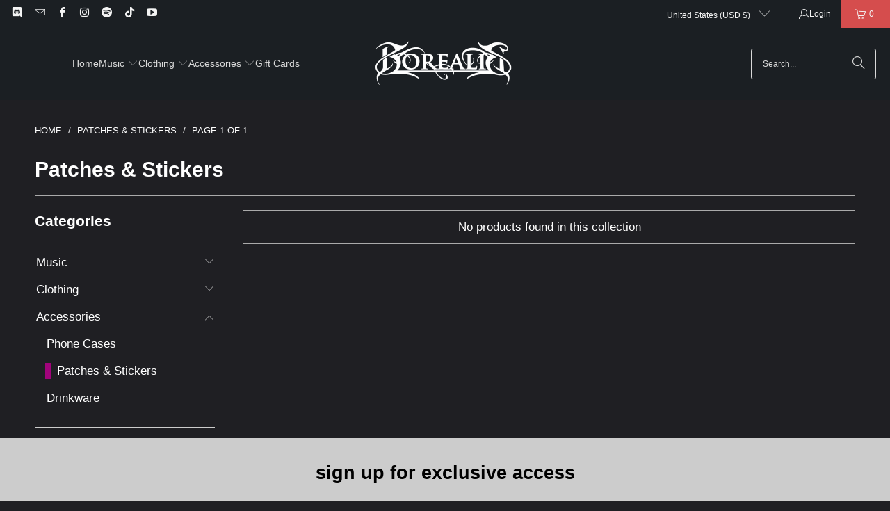

--- FILE ---
content_type: text/javascript
request_url: https://officialborealis.com/cdn/shop/t/5/assets/app.min.js?v=46551812456794312391700326349
body_size: 5143
content:
(()=>{!function(t,e){if(window.Shopify&&window.Shopify.theme&&navigator&&navigator.sendBeacon&&window.Shopify.designMode){if(sessionStorage.getItem("oots_beacon"))return;navigator.sendBeacon("https://app.outofthesandbox.com/beacon",new URLSearchParams({shop_domain:window.Shopify.shop,shop_id:window.Store.id,theme_name:"turbo",theme_version:"9.2.0",theme_store_id:window.Shopify.theme.theme_store_id,theme_id:window.Shopify.theme.id,theme_role:window.Shopify.theme.role})),sessionStorage.setItem("oots_beacon","")}}(),(()=>{rimg.shopify.init('[data-rimg="lazy"]',{round:1});const sections=new ShopifySectionsManager;sections.register("age-gate",(t=>new AgeGate.PageAgeGate(t)));const ageGatePage=document.getElementById("age-gate-page");ageGatePage&&new AgeGate.SiteAgeGate(ageGatePage),document.addEventListener("DOMContentLoaded",(function(){window.utils.enableDisclosure();const oldFlickityCreate=window.Flickity.prototype._create;window.Flickity.prototype._create=function(){const t=this;return this.element.addEventListener&&this.element.addEventListener("load",(()=>{t.onresize()}),!0),this._create=oldFlickityCreate,oldFlickityCreate.apply(this,arguments)},document.addEventListener("lazyloaded",(t=>{let e=t.target.getAttribute("data-bg");const a=t.target.getAttribute("data-mobile-bg");e&&(window.PXUTheme.media_queries.medium.matches&&a&&(e=a),t.target.style.backgroundImage=`url(${e})`)})),window.imageFunctions.flickityIosFix(),window.header.init(),window.mobileSearch.init(),window.siteOverlay.init(),window.meganavManager.injectAll(),window.PXUTheme.theme_settings.enable_autocomplete&&window.predictiveSearch.init(),window.utils.initializeSectionWrapper(),window.slideshow.init(),window.testimonials.init(),window.video.init(),window.gallery.init(),window.videoFeature.setupVideoPlayer(),window.featuredPromotions.init(),window.featuredCollection.init(),window.logoList.init(),window.collectionSidebarFilter.init(),window.cart.init(),window.map.init(),window.shoppableImage.init(),window.productPage.init(),window.productPage.runOptionSelector(),window.productPage.initializeQuantityBox(),window.recentlyViewed.init(),window.sidebarAccordions.init(),(window.PXUTheme.currency.show_multiple_currencies||window.PXUTheme.currency.native_multi_currency)&&window.currencyConverter.init();const{pathname}=location;let resizeTimeout;pathname.startsWith("/challenge")&&$("html, body").animate({scrollTop:0},"slow");const beforeResizeWidth=$(window).width();window.addEventListener("resize",(()=>{resizeTimeout||(resizeTimeout=setTimeout((()=>{resizeTimeout=null;const t=$(window).width();window.PXUTheme.media_queries.medium.matches&&t!==beforeResizeWidth&&(window.cart.init(),window.is_touch_device()||(window.header.unload(),window.header.init())),window.logoList.init();document.querySelectorAll("[data-bg]").forEach((t=>{let e=t.getAttribute("data-bg");const a=t.getAttribute("data-mobile-bg");e&&(window.PXUTheme.media_queries.medium.matches&&a&&(e=a),t.style.backgroundImage=`url(${e})`)}))}),66))}),!1),$.fancybox.defaults.animationEffect="fade",$.fancybox.defaults.transitionEffect="fade",$.fancybox.defaults.hash=!1,$.fancybox.defaults.infobar=!1,$.fancybox.defaults.toolbar=!1,$.fancybox.defaults.arrows=!1,$.fancybox.defaults.loop=!0,$.fancybox.defaults.smallBtn=!0,$.fancybox.defaults.live=!1,$.fancybox.defaults.zoom=!1,$.fancybox.defaults.mobile.preventCaptionOverlap=!1,$.fancybox.defaults.mobile.toolbar=!0,$.fancybox.defaults.mobile.buttons=["close"],$.fancybox.defaults.mobile.clickSlide="close",$.fancybox.defaults.mobile.clickContent="zoom",$.fancybox.defaults.afterLoad=function(t,e){"image"===t.current.type&&e.$content.wrapInner("<div class='fancybox-image-wrap'></div>"),t.group.length>1&&e.$content.find(".fancybox-image-wrap").append(`<a title="Previous" class="fancybox-item fancybox-nav fancybox-prev" href="javascript:;" data-fancybox-prev><span>${window.svgArrowSizeLeft}</span></a><a title="Next" class="fancybox-item fancybox-nav fancybox-next" href="javascript:;" data-fancybox-next><span>${svgArrowSizeRight}</span></a>`)},$('.lightbox[rel="gallery"]').fancybox();const $videoIframes=$('iframe[src*="youtube.com"], iframe[src*="vimeo.com"], iframe[src*="facebook.com/plugins/video"]');function getAspectRatio(t,e){const a=t/e;return 0===Math.abs(a-1)?"1:1":Math.abs(a-4/3)<Math.abs(a-16/9)?"4:3":"16:9"}$videoIframes.each(((t,e)=>{const a=$(e),i=a.attr("src");a.parents(".plyr__video-wrapper").length||a.parents(".lazyframe").length||a.wrap(`<div class="lazyframe" data-ratio="${getAspectRatio(a.attr("width"),a.attr("height"))}" data-src="${i}"></div>`)})),window.lazyframe(".lazyframe"),$(".shopify-policy__container").wrap('<section class="section shopify-policy-template"><div class="container content"></div>'),$(".shopify-policy__container").addClass("five-eighths offset-by-three columns is-hidden-offset-mobile-only medium-down--one-whole"),$(".shopify-policy__title").append('<div class="feature-divider"></div>');const sortByEl=document.querySelector("[data-sort-by]");sortByEl&&sortByEl.addEventListener("change",(t=>{const{target:e}=t,a=e.value;if(e){const t=new URLSearchParams(document.location.search);t.set("sort_by",a),window.location.search=t}})),$("body").on("change","#tag_filter",(()=>{$("[data-option-filter] input").prop("checked",!1),window.quickFilter.init()})),$("body").on("change","#blog_filter",(function(){const t=$(this).val();window.location=t})),$("input, select, textarea").on("focus blur",(t=>{$("meta[name=viewport]").attr("content","width=device-width,initial-scale=1,maximum-scale="+("blur"===t.type?10:1))})),$("body").on("change","[data-option-filter] input",(()=>{window.quickFilter.init(),$("html, body").animate({scrollTop:$(".content").offset().top},500)})),$("body").on("click","[data-reset-filters]",(()=>{window.collectionSidebarFilter.clearAllFilters()})),$("body").on("click","[data-clear-filter]",(t=>{const e=$(t.currentTarget).parents(".filter-active-tag");window.collectionSidebarFilter.clearSelectedFilter(e)})),$("body").on("change",".currencies",(()=>{$("[data-initial-modal-price]").attr("data-initial-modal-price","")})),$("body").on("change",".js-quick-shop select",(()=>{const t=$('.js-quick-shop select[name="id"]').val();t&&window.globalQuickShopProduct&&window.quickShop.updateVariant(t)})),window.PXUTheme.theme_settings.quick_shop_enabled&&window.quickShop.init();let touchStartPos=0;if($(document).bind("touchstart",(()=>{touchStartPos=$(window).scrollTop()})).bind("touchend",(t=>{const e=touchStartPos-$(window).scrollTop();(e>20||e<-20)&&t.preventDefault})),$("body").on("click",".sidebar .parent-link--false",(function(t){t.preventDefault();const e=$(this).parent("li");e.find(".menu-toggle").toggleClass("active"),e.find("ul").slideToggle()})),window.PXUTheme.theme_settings.newsletter_popup&&window.newsletter_popup.init(),-1!==window.location.pathname.indexOf("/comments")&&$("html,body").animate({scrollTop:$("#new-comment").offset().top-140},"slow"),window.PXUTheme.media_queries.large.matches&&($(".animate_right").waypoint((function(){$(this.element).addClass("animated fadeInRight")}),{offset:"70%"}),$(".animate_left").waypoint((function(){$(this.element).addClass("animated fadeInLeft")}),{offset:"70%"}),$(".animate_up").waypoint((function(){$(this.element).addClass("animated fadeInUp")}),{offset:"70%"}),$(".animate_down").waypoint((function(){$(this.element).addClass("animated fadeInDown")}),{offset:"70%"})),$(".slider, .flexslider").find("li").unwrap(),$(".slider, .flexslider").flickity({pageDots:window.usePageDots,imagesLoaded:!0,arrowShape:window.arrowSize,lazyLoad:2}),window.utils.createAccordion(".footer_menu","h6","ul"),window.utils.createAccordion(".footer_content","h6","div.toggle_content"),window.utils.createAccordion(".product_section .accordion-tabs",".tabs li > a",".tabs-content li"),window.utils.mobileParentActiveAccordion("#mobile_menu","li.sublink > a.parent-link--true span"),window.utils.mobileAccordion("#mobile_menu","li.sublink > a"),window.utils.initializeTabs(),window.accordion.init(),$("body").on("click",".menu-toggle",(function(){$(this).next("ul").slideToggle(),$(this).toggleClass("active"),$(this).attr("aria-expanded","true"===$(this).attr("aria-expanded")?"false":"true")})),window.PXUTheme.theme_settings.collection_swatches&&window.PXUTheme.media_queries.large.matches&&($("body").on("mouseenter",".collection_swatches",(function(){$(".swatch span",$(this)).each((function(){-1===$(this).data("image").indexOf("no-image")&&($("<img/>")[0].src=$(this).data("image"))}))})),$("body").on("mouseenter",".swatch span",(function(){-1===$(this).data("image").indexOf("no-image")&&($(this).parents(".thumbnail").find(".image__container img:not(.secondary)").attr("src",$(this).data("image")),$(this).parents(".thumbnail").find(".image__container img:not(.secondary)").attr("srcset",$(this).data("image")))}))),window.PXUTheme.theme_settings.display_tos_checkbox&&$("body").on("click touchstart",".cart_content .tos_label",(function(){$(this).prev("input").prop("checked",!0)})),window.PXUTheme.theme_settings.display_tos_checkbox&&window.PXUTheme.theme_settings.go_to_checkout?$("body").on("click",".tos_warning [data-cart-checkout-button]",(function(t){if(!$(this).parents("form").find(".tos_agree").is(":checked")){const t=`<p class="warning animated bounceIn">${window.PXUTheme.translation.agree_to_terms_warning}</p>`;return 0===$("p.warning").length&&$(this).before(t),!1}window.PXUTheme.theme_settings.go_to_checkout||$("body").hasClass("cart")?$(this).submit():(t.preventDefault(),document.location.href=window.PXUTheme.routes.cart_url)})):window.PXUTheme.theme_settings.go_to_checkout||$("body").on("click",".cart_content [data-minicart-checkout-button]",(t=>{t.preventDefault(),document.location.href=window.PXUTheme.routes.cart_url})),window.PXUTheme.theme_settings.collection_secondary_image&&window.imageFunctions.showSecondaryImage(),$("[data-is-required]").length){const t=$(".custom-contact__checkbox");t.prop("required",!0),t.on("change",(()=>{t.prop("required",!0),t.is(":checked")&&t.prop("required",!1)}))}function ajaxSubmitCart(t){const e=t;$.ajax({url:"/cart/update.js",dataType:"json",cache:!1,type:"post",data:e.serialize(),success(t){refreshCart(t)}})}function updateCartItemQuantity(t){$.ajax({url:"/cart/change.js",dataType:"json",cache:!1,type:"post",data:{quantity:t.quantity,line:t.lineID},success(e){const a=e.items,i=t.lineID-1,n=t.parentCartForm.find("[data-variant-id]").length,o=t.parentCartForm.find(`[data-variant-id="${t.variantID}"] input`);let s=0,r=0;const d=void 0!==e.items[i]?e.items[i].quantity:0;if(o.length>1?($.each(o,((t,e)=>{s+=parseInt($(e).val())})),a.forEach((e=>{e.variant_id===t.variantID&&(r+=e.quantity)}))):(s=parseInt(o.val()),r=void 0!==e.items[i]?e.items[i].quantity:0),s>0&&s>r)if(itemsLeftText=1===r?window.PXUTheme.translation.one_item_left:window.PXUTheme.translation.items_left_text,$(".warning--quantity").remove(),n<a.length)"cart-template"===t.parentCartForm.data("cart-form")?t.parentCartForm.submit():refreshCart(e);else{const e=`<p class="warning warning--quantity animated bounceIn">${r} ${itemsLeftText}</p>`;t.parentCartForm.find(`[data-line-id='${t.lineID}'] input`).parent().after(e),t.parentCartForm.find(`[data-line-id='${t.lineID}'] input`).val(d)}else"cart-template"===t.parentCartForm.data("cart-form")?t.parentCartForm.submit():refreshCart(e)}})}function refreshCartID(){const t=document.querySelectorAll(".cart__item");for(let e=0;e<t.length;e++){const a=e+1,i=t[e].querySelectorAll("[data-line-id]");for(let t=0;t<i.length;t++)i[t].dataset.lineId=a}}function refreshCart(t){$(".cart_count").empty();const e=$(".cart_count"),a=e.text()||"0";let i="",n="",o="",s="";const r=$("[data-cart-form]");let d=!1,c=0,l=0;if(r.data("total-discount",t.total_discount),e.text(a.replace(/[0-9]+/,t.item_count)),0===t.item_count)$(".js-empty-cart__message").removeClass("hidden"),r.addClass("hidden");else{$(".js-empty-cart__message").addClass("hidden"),r.removeClass("hidden");let e=0,a=0;$.each(t.items,((t,n)=>{const o=n.discounts;let s="";for(let t=0;t<o.length;t++){const{title:e}=o[t];s=`<p class="notification-discount meta">${e}</p>`}const r=t+1;if(i+=`<li class="mini-cart__item" data-cart-item data-line-id="${r}" data-variant-id="${n.id}"><a href="${n.url}">`,n.image&&(i+=`<div class="cart_image"><img src="${n.image.replace(/(\.[^.]*)$/,"_compact$1").replace("http:","")}" alt="${htmlEncode(n.title)}" /></div></a>`),i+=`<div class="mini-cart__item-content"><div class="mini-cart__item-title"><a href="${n.url}">${n.title}</a>`,n.selling_plan_allocation&&(i+=`<div class="meta">${n.selling_plan_allocation.selling_plan.name}</div>`),n.properties&&(i+='<div class="mini-cart__item-properties">',$.each(n.properties,((t,e)=>{e&&"on"!==e&&(i+=`<div class="mini-cart__item-property">${t}: ${e}</div>`)})),i+="</div>"),i+='</div><div class="mini-cart__item-price">',$.ajax({dataType:"json",async:!1,cache:!1,url:`/products/${n.handle}.js`,success(t){let e=t;if(e.variants){const t=e.variants;if(t.length>1)for(let a=0;a<t.length;a++)t[a].id===n.id&&(e=t[a])}e.compare_at_price&&e.compare_at_price>e.price?(d=!0,c=e.compare_at_price,l=e.price):d=!1}}),!0===d){const t=`${window.Shopify.formatMoney(l,$("body").data("money-format"))} </span><span class="money was_price">${window.Shopify.formatMoney(c,$("body").data("money-format"))}</span>`;i+=`<span class="money sale">${t}</strong>`,a=(c-l)*n.quantity,e=a+e}else if(n.price>n.final_price){const t=`${window.Shopify.formatMoney(n.final_price,$("body").data("money-format"))} </span><span class="money was_price">${window.Shopify.formatMoney(n.price,$("body").data("money-format"))}</span>`;i+=`<span class="money sale">${t}</strong>`}else{const t=window.Shopify.formatMoney(n.price,$("body").data("money-format"));n.price>0?i+=`<span class="money">${t}</span></strong>`:i+=`<span>${window.PXUTheme.translation.cart_free_text}</span></strong>`}if(i+="</div>",n.unit_price_measurement&&n.price>0){let t="";1!==n.unit_price_measurement.reference_value&&(t=n.unit_price_measurement.reference_value),i+=`<p class="mini-cart__unit-price">${n.unit_price_measurement.quantity_value}${n.unit_price_measurement.quantity_unit} | ${Shopify.formatMoney(n.unit_price,$("body").data("money-format"))} / ${t}${n.unit_price_measurement.reference_unit}</p>`}n.price>n.final_price&&(i+=s),i+='<div class="product-quantity-box">',i+='<span class="ss-icon product-minus js-change-quantity" data-func="minus"><span class="icon-minus"></span></span>',i+=`<input type="number" min="0" class="quantity" name="updates[]" id="updates_${n.id}" value="${n.quantity}" data-cart-quantity-input="mini-cart" />`,i+='<span class="ss-icon product-plus js-change-quantity" data-func="plus"><span class="icon-plus"></span></span>',i+="</div></div></div>",i+=`<a href="/cart/change?line=${r}&amp;quantity=0" class="js-cart-remove-btn cart__remove-btn" data-line-id="${r}" data-remove-item="mini-cart"><span class="remove-icon"></span></a>`}));const p=t.cart_level_discount_applications;for(let t=0;t<p.length;t++){const e=window.Shopify.formatMoney(p[t].total_allocated_amount,$("body").data("money-format")),{title:a}=p[t];n+=`<span class="cart_discounts--title">${a}</span>`,n+='<span class="cart_discounts--price">',n+=`-<span class="money">${e}</span></span>`}o+=`<span class="right"><span class="money">${window.Shopify.formatMoney(t.total_price,$("body").data("money-format"))}</span></span> <span>${window.PXUTheme.translation.cart_subtotal_text}</span>`,e+=t.total_discount,s=window.PXUTheme.theme_settings.display_savings&&e>0?`<span class="right"><span class="money">${window.Shopify.formatMoney(e,$("body").data("money-format"))}</span></span><span>${window.PXUTheme.translation.cart_savings_text}</span>`:""}$(".js-cart_items").html(i),$(".js-cart_discounts").html(n),$(".js-cart_subtotal").html(o),$(".js-cart_savings").html(s),window.PXUTheme.currency.show_multiple_currencies&&window.currencyConverter.convertCurrencies()}$(".maps").click((()=>{$(".maps iframe").css("pointer-events","auto")})),"load_more"===window.PXUTheme.theme_settings.pagination_type&&window.enableLoadMoreProducts(),"load_more_button"===window.PXUTheme.theme_settings.pagination_type&&window.enableLoadMoreButton(".product-list"),"infinite_scroll"===window.PXUTheme.theme_settings.pagination_type&&window.enableInfiniteScroll(".product-list"),$("body").on("change","[data-cart-quantity-input]",(function(){const t={lineID:$(this).parents("[data-cart-item]").data("line-id"),variantID:$(this).parents("[data-cart-item]").data("variant-id"),quantity:$(this).val(),parentCartForm:$(this).parents("[data-cart-form]"),totalDiscount:$(this).parents("[data-cart-form]").data("total-discount"),$element:$(this).parents("[data-cart-item]")};$(this).parents(".product-quantity-box").find(".js-change-quantity").addClass("is-disabled"),updateCartItemQuantity(t)})),$("body").on("click","[data-remove-item]",(function(t){t.preventDefault();const e={lineID:$(this).parents("[data-cart-item]").data("line-id"),variantID:$(this).parents("[data-cart-item]").data("variant-id"),quantity:0,parentCartForm:$(this).parents("[data-cart-form]"),totalDiscount:$(this).parents("[data-cart-form]").data("total-discount"),$element:$(this).parents("[data-cart-item]")};e.$element.addClass("animated fadeOutLeft"),updateCartItemQuantity(e),"cart-template"===e.parentCartForm.data("cart-form")&&(e.$element.find("input").val("0"),e.parentCartForm.submit()),"mini-cart"===e.parentCartForm.data("cart-form")&&e.$element.find("input").val("0")})),"ajax"===window.PXUTheme.theme_settings.cart_action&&$(document).on("click",".ajax-submit",(function(e){e.preventDefault();const $addToCartForm=$(this).closest("form"),$addToCartBtn=$addToCartForm.find(".add_to_cart");return this.recipientForm=$addToCartForm[0].querySelector("[data-recipient-form]"),$(".warning").remove(),this.recipientForm&&this.recipientForm.classList.remove("recipient-form--has-errors"),$("body").hasClass("cart")&&$addToCartForm.submit(),$.ajax({url:"/cart/add.js",dataType:"json",cache:!1,type:"post",data:$addToCartForm.serialize(),beforeSend(){$addToCartBtn.attr("disabled","disabled").addClass("disabled"),$addToCartBtn.find("span").removeClass("fadeInDown").addClass("animated zoomOut")},success(){$addToCartBtn.find(".checkmark").addClass("checkmark-active"),window.setTimeout((()=>{$addToCartBtn.removeAttr("disabled").removeClass("disabled"),$addToCartBtn.find(".checkmark").removeClass("checkmark-active"),$addToCartBtn.find("span").removeClass("zoomOut").addClass("fadeInDown")}),1e3),$.ajax({url:"/cart.js",dataType:"json",cache:!1,success(t){setTimeout((function(){if(refreshCart(t),$("body").hasClass("fancybox-active")&&$.fancybox.close(),$("#header").is(":visible")?$("#header .cart-container").addClass("active_link"):$(".sticky_nav--stick").length?$(".sticky_nav .cart-container").addClass("active_link"):$(".top-bar .cart-container").addClass("active_link"),window.PXUTheme.media_queries.medium.matches){$(this).parent().hasClass("active_link"),$("body").addClass("blocked-scroll");document.getElementById("header").classList.contains("mobile_nav-fixed--false")&&window.scroll({top:0,left:0,behavior:"smooth"})}}),500)}})},error:XMLHttpRequest=>{const response=eval(`(${XMLHttpRequest.responseText})`);let warning;$(".warning").remove(),response.errors&&response.errors.email?this.recipientForm.classList.add("recipient-form--has-errors"):(warning=`<p class="warning animated bounceIn">${response.description.replace("All 1 ","All ")}</p>`,$addToCartForm.after(warning)),$addToCartBtn.removeAttr("disabled").removeClass("disabled"),$addToCartBtn.find("span").text(window.PXUTheme.translation.add_to_cart).removeClass("zoomOut").addClass("zoomIn")}}),!1})),window.productPage.productSwatches()})),window.Shopify.updateOptionsInSelector=function(t,e){switch(t){case 0:var a="root";break;case 1:a=$(`${e} .single-option-selector:eq(0)`).val();break;case 2:a=$(`${e} .single-option-selector:eq(0)`).val();a+=` / ${$(`${e} .single-option-selector:eq(1)`).val()}`}const i=Shopify.optionsMap[a];$(`${e} .swatch[data-option-index="${t}"] .swatch-element`).each((function(){-1!==$.inArray($(this).attr("data-value"),i)?$(this).removeClass("soldout").find(":radio").removeAttr("disabled","disabled").removeAttr("checked"):$(this).addClass("soldout").find(":radio").removeAttr("checked").attr("disabled","disabled")}))},window.Shopify.linkOptionSelectors=function(t,e){window.Shopify.optionsMap={};for(let e=0;e<t.variants.length;e++){const a=t.variants[e];if(a.available){if(window.Shopify.optionsMap.root=window.Shopify.optionsMap.root||[],window.Shopify.optionsMap.root.push(a.option1),window.Shopify.optionsMap.root=window.Shopify.uniq(window.Shopify.optionsMap.root),t.options.length>1){const t=a.option1;window.Shopify.optionsMap[t]=window.Shopify.optionsMap[t]||[],window.Shopify.optionsMap[t].push(a.option2),window.Shopify.optionsMap[t]=window.Shopify.uniq(window.Shopify.optionsMap[t])}if(3===t.options.length){const t=`${a.option1} / ${a.option2}`;window.Shopify.optionsMap[t]=window.Shopify.optionsMap[t]||[],window.Shopify.optionsMap[t].push(a.option3),window.Shopify.optionsMap[t]=window.Shopify.uniq(window.Shopify.optionsMap[t])}}}window.Shopify.updateOptionsInSelector(0,e),t.options.length>1&&window.Shopify.updateOptionsInSelector(1,e),3===t.options.length&&window.Shopify.updateOptionsInSelector(2,e),$(`${e} .single-option-selector:eq(0)`).change((()=>(window.Shopify.updateOptionsInSelector(1,e),3===t.options.length&&window.Shopify.updateOptionsInSelector(2,e),!0))),$(`${e} .single-option-selector:eq(1)`).change((()=>(3===t.options.length&&window.Shopify.updateOptionsInSelector(2,e),!0)))},window.htmlEncode=function(t){return t?$("<div/>").text(t).html():""},window.is_touch_device=function(){return"ontouchstart"in window||navigator.maxTouchPoints},window.touch_device=/Android|webOS|iPhone|iPad|iPod|BlackBerry/i.test(navigator.userAgent)})()})();
//# sourceMappingURL=app.min.js.map?1698172407769